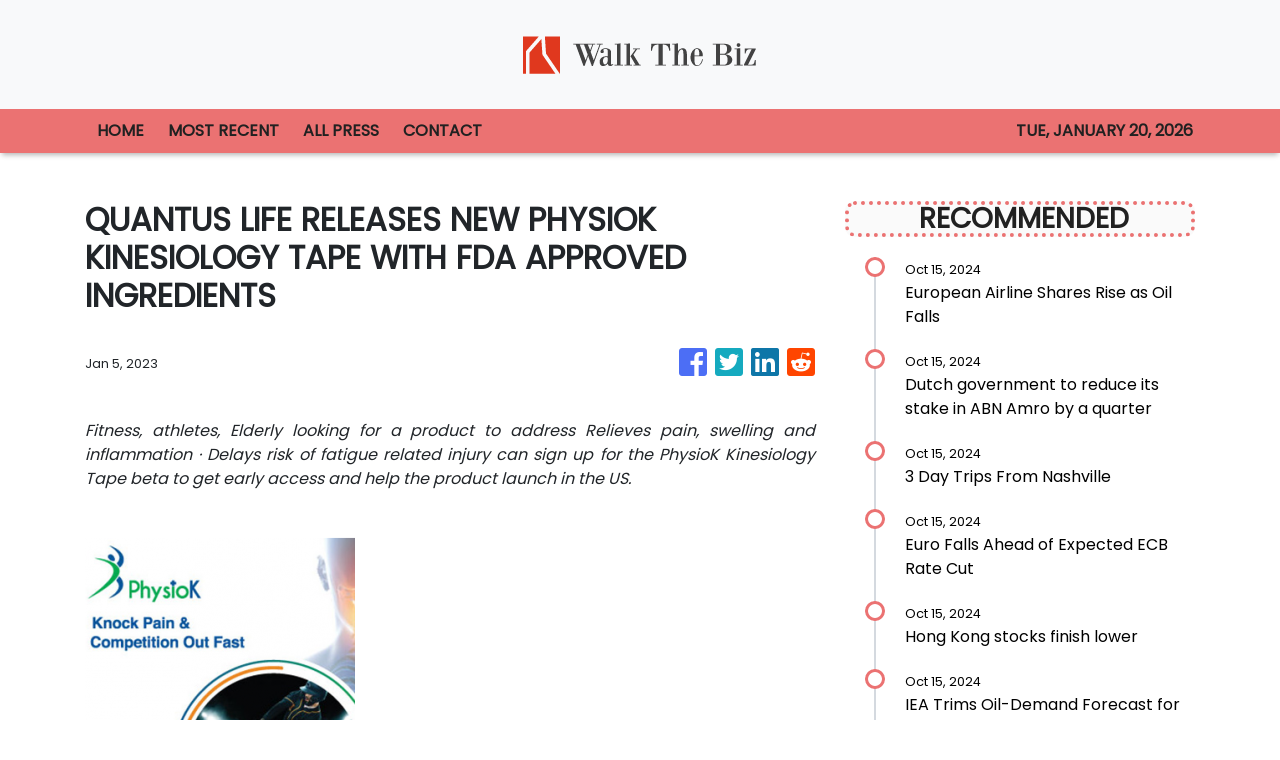

--- FILE ---
content_type: text/html
request_url: https://walkthebiz.com/news/quantus-life-releases-new-physiok-kinesiology-tape-with-fda-approved-ingredients/419383
body_size: 616
content:
<!DOCTYPE html>
<html lang="en">
  <head>
    <meta charset="utf-8" />
    <base href="/" />
    <meta name="viewport" content="width=device-width, initial-scale=1" />
    <link rel="icon" type="image/x-icon" href="favicon.ico" />
    <!-- Global site tag (gtag.js) - Google Analytics -->

    <script>
      (function (i, s, o, g, r, a, m) {
        i['GoogleAnalyticsObject'] = r;
        (i[r] =
          i[r] ||
          function () {
            (i[r].q = i[r].q || []).push(arguments);
          }),
          (i[r].l = 1 * new Date());
        (a = s.createElement(o)), (m = s.getElementsByTagName(o)[0]);
        a.async = 1;
        a.src = g;
        m.parentNode.insertBefore(a, m);
      })(window, document, 'script', 'https://www.google-analytics.com/analytics.js', 'ga');

      ga('create', 'UA-97456795-25', 'auto');
      ga('send', 'pageview');
    </script>
  <link rel="stylesheet" href="styles.18f8fd95a96bab8c5065.css"></head>

  <body>
    <app-root></app-root>
  <script src="runtime-es2015.ffb0c3910c13d27fa9e9.js" type="module"></script><script src="runtime-es5.ffb0c3910c13d27fa9e9.js" nomodule defer></script><script src="polyfills-es5.341d48ffc88eaeae911d.js" nomodule defer></script><script src="polyfills-es2015.95bb65e853d2781ac3bd.js" type="module"></script><script src="scripts.3b685903f0c27bcd8b11.js" defer></script><script src="main-es2015.e796b7089dd477c621ca.js" type="module"></script><script src="main-es5.e796b7089dd477c621ca.js" nomodule defer></script></body>
</html>
